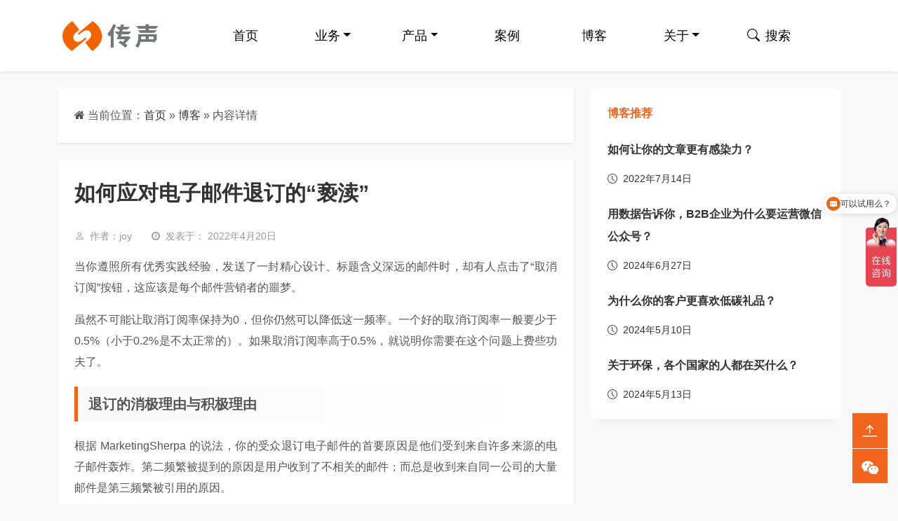

--- FILE ---
content_type: text/html; charset=UTF-8
request_url: https://www.commnow.cn/blog/299.html
body_size: 13522
content:
<html class="no-js">

<head>
    <title>如何应对电子邮件退订的“亵渎” &#8211; 传声营销官方网站</title>
    <meta name="description" content="" />
<meta name="keywords" content="" />
    <meta charset="UTF-8">
    <meta http-equiv="X-UA-Compatible" content="IE=edge">
    <meta name="viewport" content="width=device-width, user-scalable=no, minimum-scale=1.0, maximum-scale=1.0">
    <meta name="format-detection" content="telphone=no, email=no">
    <link rel="shortcut icon" href="https://www.commnow.cn/wp-content/uploads/2023/04/2023041207571537.png" type="image/x-icon">    <meta name='robots' content='max-image-preview:large' />
<link rel='dns-prefetch' href='//cdn.staticfile.org' />
<meta name="description" content="当你遵照所有优秀实践经验，发送了一封精心设计、标题含义深远的邮件时，却有人点击了“取消订阅”按钮，这应该是每个邮件营销者..." /><link rel='stylesheet' id='classic-theme-styles-css' href='https://www.commnow.cn/wp-includes/css/classic-themes.min.css?ver=6.2' type='text/css' media='all' />
<link rel='stylesheet' id='awesome-css' href='https://cdn.staticfile.org/font-awesome/4.7.0/css/font-awesome.min.css?ver=2.0.0.1' type='text/css' media='all' />
<link rel='stylesheet' id='bootstrap-css' href='https://cdn.staticfile.org/twitter-bootstrap/5.1.1/css/bootstrap.min.css?ver=2.0.0.1' type='text/css' media='all' />
<link rel='stylesheet' id='bootstrap-icons-css' href='https://cdn.staticfile.org/bootstrap-icons/1.10.3/font/bootstrap-icons.min.css?ver=2.0.0.1' type='text/css' media='all' />
<link rel='stylesheet' id='style-ui-css' href='https://www.commnow.cn/wp-content/themes/jnhdframework-child/style.css?ver=2.0.0.1' type='text/css' media='all' />
<link rel='stylesheet' id='swiper-css-css' href='https://cdn.staticfile.org/Swiper/9.0.4/swiper-bundle.min.css?ver=2.0.0.1' type='text/css' media='all' />
<link rel='stylesheet' id='aos-css' href='https://cdn.staticfile.org/aos/2.3.4/aos.css?ver=2.0.0.1' type='text/css' media='all' />
<link rel='stylesheet' id='wpdevelop-bts-css' href='https://www.commnow.cn/wp-content/plugins/booking/assets/libs/bootstrap-css/css/bootstrap.css?ver=9.8.3' type='text/css' media='all' />
<link rel='stylesheet' id='wpdevelop-bts-theme-css' href='https://www.commnow.cn/wp-content/plugins/booking/assets/libs/bootstrap-css/css/bootstrap-theme.css?ver=9.8.3' type='text/css' media='all' />
<link rel='stylesheet' id='wpbc-tippy-popover-css' href='https://www.commnow.cn/wp-content/plugins/booking/assets/libs/tippy.js/themes/wpbc-tippy-popover.css?ver=9.8.3' type='text/css' media='all' />
<link rel='stylesheet' id='wpbc-tippy-times-css' href='https://www.commnow.cn/wp-content/plugins/booking/assets/libs/tippy.js/themes/wpbc-tippy-times.css?ver=9.8.3' type='text/css' media='all' />
<link rel='stylesheet' id='wpbc-material-design-icons-css' href='https://www.commnow.cn/wp-content/plugins/booking/assets/libs/material-design-icons/material-design-icons.css?ver=9.8.3' type='text/css' media='all' />
<link rel='stylesheet' id='wpbc-time_picker-css' href='https://www.commnow.cn/wp-content/plugins/booking/css/wpbc_time-selector.css?ver=9.8.3' type='text/css' media='all' />
<link rel='stylesheet' id='wpbc-time_picker-skin-css' href='https://www.commnow.cn/wp-content/plugins/booking/css/time_picker_skins/green.css?ver=9.8.3' type='text/css' media='all' />
<link rel='stylesheet' id='wpbc-client-pages-css' href='https://www.commnow.cn/wp-content/plugins/booking/css/client.css?ver=9.8.3' type='text/css' media='all' />
<link rel='stylesheet' id='wpbc-calendar-css' href='https://www.commnow.cn/wp-content/plugins/booking/css/calendar.css?ver=9.8.3' type='text/css' media='all' />
<link rel='stylesheet' id='wpbc-calendar-skin-css' href='https://www.commnow.cn/wp-content/plugins/booking/css/skins/multidays.css?ver=9.8.3' type='text/css' media='all' />
<link rel='stylesheet' id='wpbc-flex-timeline-css' href='https://www.commnow.cn/wp-content/plugins/booking/core/timeline/v2/css/timeline_v2.css?ver=9.8.3' type='text/css' media='all' />
<link rel='stylesheet' id='wpbc-flex-timeline-skin-css' href='https://www.commnow.cn/wp-content/plugins/booking/core/timeline/v2/css/timeline_skin_v2.css?ver=9.8.3' type='text/css' media='all' />
<link rel="canonical" href="https://www.commnow.cn/blog/299.html" />
<style type="text/css">.top-bar{background-color:#333;}#footer{background-color:#FFF;}#footer{color:#333;}#footer a{color:#333!important;}#footer a:hover{color:#dc3545!important;}</style>    <script type='text/javascript' src='https://cdn.staticfile.org/jquery/3.4.1/jquery.min.js?ver=2.0.0.1' id='jquery-js'></script>
        <link rel='stylesheet' href='/wp-content/themes/jnhdframework-child/style-cs.css?v=125434' type='text/css' media='all' />
    <!-- 自定义属性 -->
    <script>
var _hmt = _hmt || [];
(function() {
  var hm = document.createElement("script");
  hm.src = "https://hm.baidu.com/hm.js?b943c954d6712542d156da70262f5106";
  var s = document.getElementsByTagName("script")[0]; 
  s.parentNode.insertBefore(hm, s);
})();
</script>
 <style>
.nav-link{
 color:#000!important;
}
</style>    <!-- 自定属性 -->
    <style>
        #navbarSupportedContent .nav {
            width: 870px;
        }

        .titleline {
            margin: 30px auto 0;
        }
    </style>
</head>

<body>
    <header id="header-style-1">
        <div class="nav-bar shadow-sm">
            <div class="container">
                <nav class="navbar navbar-expand-lg navbar-light p-0 py-md-3">
                    <a class="navbar-brand" href="/" title=" 传声营销官方网站">
                                                    <img class="logo" src="https://www.commnow.cn/wp-content/uploads/2023/04/2023041207015028.png" style="height:60px">
                                            </a>
                    <button class="navbar-toggler" type="button" data-bs-toggle="offcanvas" data-bs-target="#offcanvasWithBothOptions" aria-controls="offcanvasWithBothOptions">
                        <span class="navbar-toggler-icon"></span>
                    </button>

                    <div class="collapse navbar-collapse" id="navbarSupportedContent">
                        <ul class="nav  m-auto">
                            <!--导航结构输出-->
                            <li id="menu-item-18" class="nav-item menu-item-home menu-item-18"><a href="https://www.commnow.cn/" class="nav-link">首页</a></li>
<li id="menu-item-849" class="nav-item dropdown menu-item-849"><a href="#" class="nav-link dropdown-toggle" data-toggle="dropdown" aria-haspopup="true" aria-expanded="false">业务</a>
<ul class="dropdown-menu mt-0">
	<li id="menu-item-850" class="nav-item menu-item-850"><a href="https://www.commnow.cn/yxzx" class="dropdown-item">咨询</a></li>
	<li id="menu-item-852" class="nav-item menu-item-852"><a href="https://www.commnow.cn/szyx" class="dropdown-item">科技</a></li>
	<li id="menu-item-851" class="nav-item menu-item-851"><a href="https://www.commnow.cn/dtyx" class="dropdown-item">低碳</a></li>
</ul>
</li>
<li id="menu-item-848" class="nav-item dropdown menu-item-848"><a href="#" class="nav-link dropdown-toggle" data-toggle="dropdown" aria-haspopup="true" aria-expanded="false">产品</a>
<ul class="dropdown-menu mt-0">
	<li id="menu-item-55" class="nav-item menu-item-55"><a href="/product/" class="dropdown-item">服务商城</a></li>
	<li id="menu-item-865" class="nav-item menu-item-865"><a href="https://www.commnow.cn/cpjz" class="dropdown-item">产品矩阵</a></li>
</ul>
</li>
<li id="menu-item-46" class="nav-item menu-item-46"><a href="/service/" class="nav-link">案例</a></li>
<li id="menu-item-169" class="nav-item menu-item-169"><a href="/blog" class="nav-link">博客</a></li>
<li id="menu-item-608" class="nav-item dropdown menu-item-608"><a href="#" class="nav-link dropdown-toggle" data-toggle="dropdown" aria-haspopup="true" aria-expanded="false">关于</a>
<ul class="dropdown-menu mt-0">
	<li id="menu-item-283" class="nav-item menu-item-283"><a href="https://www.commnow.cn/about-us" class="dropdown-item">关于传声</a></li>
	<li id="menu-item-24" class="nav-item menu-item-24"><a href="https://www.commnow.cn/news" class="dropdown-item">新闻动态</a></li>
	<li id="menu-item-56" class="nav-item menu-item-56"><a href="https://www.commnow.cn/contact-us" class="dropdown-item">联系我们</a></li>
</ul>
</li>
                            <!--end-->
                            <li data-bs-toggle="modal" data-bs-target="#search_top" class="nav-item"><a href="#" class="nav-link"><i class="bi bi-search me-2"></i>搜索</a></li>
                        </ul>
                        <div class="btn-group  d-none" role="group" aria-label="Basic mixed styles example">
                            <a href="/" class="btn btn-danger fs-16" style="background: #f0641b; color: #FFF!important;border-color: #f0641b;">中文</a>
                            <a href="https://en.commnow.cn/" class="btn btn-warning fs-16" style="background: #707678; color: #FFF!important;border-color: #707678;">英文</a>
                        </div>
                    </div>
                </nav>
            </div>
        </div>
    </header>
    <!-- 手机导航 -->
    <div class="offcanvas offcanvas-end " data-bs-scroll="true" tabindex="-1" id="offcanvasWithBothOptions" aria-labelledby="offcanvasWithBothOptionsLabel">
        <div class="offcanvas-header">
            <h5 class="offcanvas-title text-right" id="offcanvasWithBothOptionsLabel"></h5>
            <button type="button" class="btn-close text-reset" data-bs-dismiss="offcanvas" aria-label="Close"><i class="fa fa-times" aria-hidden="true"></i></button>
        </div>
        <div class="offcanvas-body">
            <ul class="offcanvas-navbar">
                <!--导航结构输出-->
                <li class="nav-item menu-item-home menu-item-18"><a href="https://www.commnow.cn/" class="nav-link">首页</a></li>
<li class="nav-item dropdown menu-item-849"><a href="#" class="nav-link dropdown-toggle" data-toggle="dropdown" aria-haspopup="true" aria-expanded="false">业务</a>
<ul class="dropdown-menu mt-0">
	<li class="nav-item menu-item-850"><a href="https://www.commnow.cn/yxzx" class="dropdown-item">咨询</a></li>
	<li class="nav-item menu-item-852"><a href="https://www.commnow.cn/szyx" class="dropdown-item">科技</a></li>
	<li class="nav-item menu-item-851"><a href="https://www.commnow.cn/dtyx" class="dropdown-item">低碳</a></li>
</ul>
</li>
<li class="nav-item dropdown menu-item-848"><a href="#" class="nav-link dropdown-toggle" data-toggle="dropdown" aria-haspopup="true" aria-expanded="false">产品</a>
<ul class="dropdown-menu mt-0">
	<li class="nav-item menu-item-55"><a href="/product/" class="dropdown-item">服务商城</a></li>
	<li class="nav-item menu-item-865"><a href="https://www.commnow.cn/cpjz" class="dropdown-item">产品矩阵</a></li>
</ul>
</li>
<li class="nav-item menu-item-46"><a href="/service/" class="nav-link">案例</a></li>
<li class="nav-item menu-item-169"><a href="/blog" class="nav-link">博客</a></li>
<li class="nav-item dropdown menu-item-608"><a href="#" class="nav-link dropdown-toggle" data-toggle="dropdown" aria-haspopup="true" aria-expanded="false">关于</a>
<ul class="dropdown-menu mt-0">
	<li class="nav-item menu-item-283"><a href="https://www.commnow.cn/about-us" class="dropdown-item">关于传声</a></li>
	<li class="nav-item menu-item-24"><a href="https://www.commnow.cn/news" class="dropdown-item">新闻动态</a></li>
	<li class="nav-item menu-item-56"><a href="https://www.commnow.cn/contact-us" class="dropdown-item">联系我们</a></li>
</ul>
</li>
                <!--end-->
            </ul>
        </div>
    </div>
    <!-- 搜索框 -->
    <div class="modal fade" id="search_top" tabindex="-1" role="dialog" aria-labelledby="search_topTitle" aria-hidden="true">
        <div class="modal-dialog modal-dialog-centered" role="document">
            <div class="modal-content">
                <div class="modal-header">
                    <h5 class="modal-title" id="search_topTitle">全站搜索</h5>
                    <button type="button" class="btn-close" data-bs-dismiss="modal"></button>
                </div>
                <div class="modal-body text-center">
                    <form role="search" id="searchform" method="get" action="/" class="form-inline my-2 my-lg-0 nav-form">
                        <div class="input-group p-5">
                            <input class="form-control mr-sm-2" name="s" id="s" type="search" placeholder="请输入关键词" aria-label="Search">
                            <button class="btn btn-outline-secondary my-2 my-sm-0" style="border: 1px solid transparent;background:#f0641b;color:#FFFFFF;" type="submit" value="Search">内容搜索</button>
                        </div>
                    </form>
                </div>
            </div>
        </div>
    </div>
    <!-- end--><section style="height: 200px;" class="d-none">
<div class="banner" style="background-image: url(https://www.commnow.cn/wp-content/uploads/2023/05/2023050809163434.jpg);">
        <div class="banner_bg">
            <div class="container">
                <h1 class="text-center mb-4" data-aos="fade-down">博 客</h1>
                <div class="sub" data-aos="fade-up">这里汇集了传声对于行业研究前沿的思想领导力</div>
            </div>
        </div>
    </div>
</section>
<div class="container mb-3 mb-md-4">
    <div class="row">
                    <div class="col-12 col-md-8 mt-4" data-aos="fade-down">
            <div class="bg-b shadow-sm div-radius content p-3 p-md-4 mb-4">
                <nav aria-label="breadcrumb"><i class="fa fa-home"></i> 当前位置：<span><a href="https://www.commnow.cn">首页</a></span> &raquo; <span><a href="/blog">博客</a></span><span></span><span> &raquo; 内容详情</span></nav>            </div>
                <div class="bg-b shadow-sm div-radius content p-3 p-md-4 " id="content" style=" z-index: 999; position: relative; ">
                    <h1 class="text-start">
                        如何应对电子邮件退订的“亵渎”                    </h1>
                    <div class="other hidden py-2 py-md-3">
                        <div class="time me-4 m-auto text-start">
                        <i class="bi bi-person me-2"></i>作者：joy                            <i class="ms-4 me-2 fa fa-clock-o"></i>发表于：
                            2022年4月20日                            <div class="float-end">
                                                    </div>
                        </div>
                    </div>
                    <p data-track="2">当你遵照所有优秀实践经验，发送了一封精心设计、标题含义深远的邮件时，却有人点击了“取消订阅”按钮，这应该是每个邮件营销者的噩梦。</p>
<p data-track="3">虽然不可能让取消订阅率保持为0，但你仍然可以降低这一频率。一个好的取消订阅率一般要少于0.5%（小于0.2%是不太正常的）。如果取消订阅率高于0.5%，就说明你需要在这个问题上费些功夫了。</p>
<h2 class="pgc-h-arrow-right" data-track="4">退订的消极理由与积极理由</h2>
<p data-track="5">根据 MarketingSherpa 的说法，你的受众退订电子邮件的首要原因是他们受到来自许多来源的电子邮件轰炸。第二频繁被提到的原因是用户收到了不相关的邮件；而总是收到来自同一公司的大量邮件是第三频繁被引用的原因。</p>
<p data-track="6">退订意味着更高的客户流失率、离开的读者以及下跌的转化率，但这并不全意味着厄运和黑暗。</p>
<p data-track="7">现在，让我们看看退订的三个好处。</p>
<p data-track="8">· 你保持了作为发件人的声誉。 取消订阅表示订阅者选择不接收你的邮件，而不是报告你的邮件为垃圾邮件。</p>
<p data-track="9">· 你可以找到人们退订的原因。 你可以将这些退订请求发送到一个偏好中心，让人们选择他或她想退订的内容。</p>
<p data-track="10">下面是 Travelocity 偏好中心的一个例子:</p>
<div class="pgc-img"><img decoding="async" class="syl-page-img" title="B2B营销；数字营销" src="https://24289213.s21i.faiusr.com/4/1/ABUIABAEGAAgwdOzlgYo893V3wIwqgQ42gI.png" alt="B2B营销；数字营销" /></div>
<p data-track="11">你也可以通过提供一个下拉菜单的选项(尽管不强制要求他们给出退订的理由)来寻求客户的反馈，了解他们为什么要退订你的电子邮件。</p>
<p data-track="12">这些信息可以帮助你进行电子邮件营销审计分析。它也可以作为你的动力去创建更多相关的电子邮件。</p>
<ul>
<li data-track="13">你的列表只包含合格的联系人。 退订就像是一剂苦药。 这些取消订阅包含了那些对您的产品或服务不感兴趣的潜在客户。因此，当他们离开时，你的列表质量变得更高了。毕竟，你发送的每一封邮件都是要付出代价的，那为什么不只发给合格的潜在客户呢？</li>
</ul>
<h2 class="pgc-h-arrow-right">如何最小化退订</h2>
<p data-track="15">虽然退订会带来一些好处，但你的目标很可能仍然是减少选择退订的收件人的数量。这里有一些方法可以帮你做到。</p>
<p data-track="16">1）细分你的列表</p>
<p data-track="17">根据相关参数(如年龄、性别、教育程度、职位名称、购买历史和浏览过的页面)对订阅者列表进行分类。分类可以帮助您根据订户的喜好发送定制的电子邮件。这种个性化降低了收件人认为邮件与他们无关的可能性。</p>
<p data-track="18">提示: 发送个性化的优惠，给用户一种排他性的感觉，让他们觉得自己很特别。</p>
<p data-track="19">2）将内容反应在买家旅程</p>
<p data-track="20">当涉及到电子邮件营销时，了解你的买家的经历是成功的一半。 通过营销活动收集订户信息，并根据他们的购买模式绘制内容图。</p>
<p data-track="21">提示: 使用 Excel 电子表格整理这些信息，并为最相关的部分起草正确的内容。</p>
<p data-track="22">3）密切关注邮件的数量</p>
<p data-track="23">积极主动地测试你发送邮件的频率。对每种邮件使用特定的频率。当你采取不同的方法时，注意你的回复率。这种反复试验的策略可以帮助您确定更理想的数字去发送。</p>
<p data-track="24">提示: 遵循一致的电子邮件发送时间表，这样你的订阅者就知道他们什么时候可以收到你的电子邮件。</p>
<p data-track="25">4）提供可选的交流方式</p>
<p data-track="26">在你的退订页面上添加社交媒体图标，这样他们就可以继续在这些平台上与你联系。看看Blurb的这个例子:</p>
<div class="pgc-img"><img decoding="async" class="syl-page-img" title="B2B营销；数字营销" src="https://24289213.s21i.faiusr.com/4/1/ABUIABAEGAAgwdOzlgYo4I7VzgUwqgQ4hwI.png" alt="B2B营销；数字营销" /></div>
<p data-track="27">提示: 在你的退订页面上添加一个“暂时休息”选项。</p>
<p data-track="28">5）使用取消订阅页面上的反馈</p>
<p data-track="29">如前所述，征求订阅者的反馈意见，并反思一下你的电子邮件策略存在的问题。进行必要的更改以遏制进一步退订。</p>
<p data-track="30">提示: 如果用户要求只接收信息性电子邮件，不要给他们发送促销邮件。 尊重反馈结果。</p>
<p data-track="31">6）在你的主题栏和电子邮件抄送上下功夫</p>
<p data-track="32">减少退订的唯一方法是通过抄送从电子邮件的主题栏向订阅者传递价值。在开头写一个有趣的标题和预览文字，传达电子邮件的目的。然后，专注于精心设计能与你的观众产生最大共鸣的抄送和视觉元素。</p>
<p data-track="33">提示: 保持电子邮件简洁，以确保较短的加载时间和更流畅的订阅体验。</p>
<p data-track="34">7）在退订页面增加情感化元素</p>
<p data-track="35">通过一个可爱的退订页面，打动订阅者。</p>
<p data-track="36">当 petdoors 网站添加悲伤狗狗的照片时，退订率下降了82.2%：</p>
<div class="pgc-img"><img decoding="async" class="syl-page-img" title="B2B营销；数字营销" src="https://24289213.s21i.faiusr.com/4/1/ABUIABAEGAAgwdOzlgYo783ThgEwqgQ40AI.png" alt="B2B营销；数字营销" /></div>
<h2 class="pgc-h-arrow-right">最终小结</h2>
<p data-track="38">快乐是通向好生意之路。你的电子邮件越好，你的订阅者就会越高兴。您将看到更少的退订和更高的转换率，这对品牌和电子邮件收件人来说都是双赢的。</p>
                </div>
            </div>
            <div class="col-12 col-md-4 mt-4" id="Sidebar-auto">
                <!-- 右侧 -->
                <div class="row">
                    <div class="xgtj">
                        <!--相关开始-->
                            <!-- loop -->
                            <div class="col-12 mb-4" data-aos="fade-down" data-aos-offset="000">
                                <div class="news-item">
                                    <div class="other p-4">
                                        <div style="color: #f0641b; font-size: 16px; font-weight: 800; ">博客推荐</div>
                                                                                <div class="mt-4">
                                            <h2><a target="_blank" class="text-truncate-2 lh-2" style="font-size: 16px;" href="https://www.commnow.cn/blog/318.html">如何让你的文章更有感染力？</a></h2>
                                            <div class="time"><i class="bi bi-clock me-2"></i>2022年7月14日</div>
                                        </div>
                                                                                <div class="mt-4">
                                            <h2><a target="_blank" class="text-truncate-2 lh-2" style="font-size: 16px;" href="https://www.commnow.cn/blog/1475.html">用数据告诉你，B2B企业为什么要运营微信公众号？</a></h2>
                                            <div class="time"><i class="bi bi-clock me-2"></i>2024年6月27日</div>
                                        </div>
                                                                                <div class="mt-4">
                                            <h2><a target="_blank" class="text-truncate-2 lh-2" style="font-size: 16px;" href="https://www.commnow.cn/blog/1396.html">为什么你的客户更喜欢低碳礼品？</a></h2>
                                            <div class="time"><i class="bi bi-clock me-2"></i>2024年5月10日</div>
                                        </div>
                                                                                <div class="mt-4">
                                            <h2><a target="_blank" class="text-truncate-2 lh-2" style="font-size: 16px;" href="https://www.commnow.cn/blog/1408.html">关于环保，各个国家的人都在买什么？</a></h2>
                                            <div class="time"><i class="bi bi-clock me-2"></i>2024年5月13日</div>
                                        </div>
                                                                            </div>
                                </div>
                            </div>
                            <!-- * loop -->
                        <!--相关end-->
                    </div>
                </div>
                <!-- *右侧 -->
            </div>
            </div>
</div>
<script type='text/javascript' src='/wp-content/themes/jnhdframework-child/js/theia-sticky-sidebar.min.js'></script>
<script type="text/javascript">
  jQuery(document).ready(function() {
    $('#Sidebar-auto').theiaStickySidebar({
      // Settings
      additionalMarginTop: 30
    });
  });
</script>
<!-- 页脚 -->
<section class="bg-c footer">
    <div class="container">
        <footer class="pt-5">
            <div class="row aos-init" data-aos="fade-up">
                <div class="col-6 offset-3 offset-md-0 col-md-1 mt-3 text-center text-md-start">
                    <img src="https://www.commnow.cn/wp-content/uploads/2023/05/2023050905592842.png" alt="">
                </div>

                <div class="col-6 col-md-1 mt-3 text-center">
                    <h5><a href="/about">关于我们</a></h5>
                </div>

                <div class="col-6 col-md-1 mt-3 text-center">
                    <h5><a href="/contact">联系方式</a></h5>
                </div>

                <div class="col-12 col-md-2 offset-md-7 mt-5 mt-md-0 text-center">
                    <img class="home-qrcode" src="https://www.commnow.cn/wp-content/uploads/2023/08/2023082410563694.png" alt="">
                    <h5 class="fs-12">传声集团公众号，欢迎大家关注</h5>
                </div>

            </div>

            <div class="justify-content-between mt-4 pt-4 pb-3">
                <div class="row">
                    <div class="col-12 col-md-4 text-center text-md-start">
                        Copyright <i class="bi bi-c-circle"></i> 2016-
                    2026 <a href="https://www.commnow.cn"> 传声营销</a>.
                        All Rights Reserved.
                    </div>
                    <div class="col-12 col-md-4 text-center"><a href="https://beian.miit.gov.cn/" rel="external nofollow" target="_blank" class="ms-5">
                    沪ICP备16046098号-1
 </a></div>
                    <div class="col-12 col-md-4">
                        <ul class="list-unstyled footlogoico pe-2">
                            <li class="ms-3"><a class="link-dark" target="_blank" href="https://www.toutiao.com/c/user/token/MS4wLjABAAAAU-b1Eq-u1WlOsGOaAff56L_gzAyKtn0rrKXTInCaFDUVOHKQ8rhQibbzNcln873_/?source=list&log_from=b2ff29dec1fba_1683614162962" title="头条">
                                    <svg t="1683610697398" class="icon" viewBox="0 0 1024 1024" version="1.1" xmlns="http://www.w3.org/2000/svg" p-id="3770" width="15" height="15">
                                        <path d="M512 0a512 512 0 1 0 512 512A512 512 0 0 0 512 0zM224.768 394.24c5.12 0 8.704 0 36.864 29.696l31.232 30.72h-12.8l-36.864 7.168-24.576 4.096-31.232-30.72a409.6 409.6 0 0 1-30.72-31.232s60.416-9.216 68.096-9.728z m78.336 146.432H291.84l-35.84 9.728-26.112 4.608-31.232-30.72c-16.896-16.896-30.72-31.232-30.72-31.744l31.744-6.144 36.352-6.656c3.584 0 7.168 0 20.992 15.36l31.232 30.72z m46.08 102.4l-39.424 67.584a102.4 102.4 0 0 1-16.384 24.064c-3.584 0-102.4 19.456-116.224 21.504h-7.168l-5.12-39.424 21.504-3.584 37.376-7.168 16.384-3.584 9.728-16.896 25.088-43.008c8.192-14.336 14.848-26.112 14.336-26.112s-28.16 4.096-62.464 10.752-64.512 11.776-67.584 11.776H153.6l-5.632-43.52 14.336-3.072 46.592-8.704c92.672-16.896 132.608-24.064 135.168-25.088A638.976 638.976 0 0 0 333.824 460.8l-11.776-97.792 16.896-4.608 23.552-4.608 16.896-3.072h9.728l12.288 97.792 12.288 98.304h5.632l29.696-6.144 34.816-6.144 11.264-2.56 3.072 22.016v23.552c0 1.024-29.696 6.144-61.44 11.264l-58.368 11.264s-14.848 19.968-29.184 45.056z m170.496 51.2a369.664 369.664 0 0 1-37.376 6.656l-32.768 5.632-32.768-51.2-32.768-51.2h6.144l25.6-5.12 31.744-4.608h11.776l32.768 48.64 32.768 48.128z m13.312-204.8l15.36-3.072c14.848-3.072 16.896-4.096 51.2-27.136a239.616 239.616 0 0 0 35.328-25.6 121.344 121.344 0 0 0-20.48-6.144l-22.016-5.632a128 128 0 0 1 22.016-43.52 432.64 432.64 0 0 1 42.496 9.216l39.936 9.216 48.128-32.256c46.592-30.72 48.128-31.744 47.104-36.864v-5.12l-15.872 3.072-88.576 15.872c-39.936 7.168-74.24 13.824-76.288 14.848a159.232 159.232 0 0 0-17.408 31.744 153.6 153.6 0 0 1-15.872 30.208s-54.784-11.776-56.832-12.8 0-6.656 4.096-13.312 14.848-31.744 45.056-95.232c0-4.608 4.608-8.704 6.144-8.704l26.112 8.192a166.4 166.4 0 0 0 31.744 8.192c4.096 0 51.2-7.68 102.4-17.408l105.984-18.944h10.24l9.216 76.288-51.2 34.304c-28.672 18.432-51.2 33.792-51.2 34.304l43.52 10.24 42.496 9.728h16.384l16.384-3.072 5.12 44.544-24.064 4.608-24.576 4.096L768 463.872l-67.072-14.848s-28.16 17.408-59.904 38.4l-57.856 37.888-23.552 4.096-23.552 4.096z m109.056 140.8c-13.824 37.376-17.408 45.056-20.992 47.104s-17.92 3.584-34.304 6.656l-29.696 5.12 16.384-44.544c9.216-24.576 16.896-45.568 17.92-46.592a234.496 234.496 0 0 1 51.2-10.752l15.36-2.56z m102.4 24.576l-33.28 6.656-15.36 2.56-11.776-97.28h-9.728c-10.24 0-93.184 16.384-115.712 20.992l-12.8 3.072-5.632-45.568 60.416-10.752c33.28-5.632 64-11.776 69.12-12.8h8.192l-2.56-21.504 16.896-3.072 24.576-5.632 16.896-3.072h9.728v11.264c0 10.24 0 10.752 5.632 10.24l62.464-11.264 66.048-12.288h7.68l5.12 43.008-13.824 3.072-68.096 12.8-55.808 10.24a184.32 184.32 0 0 0 4.096 51.2l5.632 48.128z m129.536-24.064l-26.112 4.096-28.672-37.376-29.696-37.376h7.68l30.72-5.632 24.064-4.608a7.168 7.168 0 0 1 4.608 0s15.36 17.408 30.72 37.376l28.672 36.352h-7.68a281.6 281.6 0 0 1-34.304 7.168z" fill="#ffffff" p-id="3771"></path>
                                    </svg>
                                </a></li>
                            <li class="ms-3"><a class="link-dark" href="#" data-bs-toggle="modal" data-bs-target="#weixin_gzh"><i class="bi bi-wechat"></i></a></li>
                            <li class="ms-3"><a class="link-dark" target="_blank" href="https://weibo.com/u/7770046790"><i class="bi bi-sina-weibo"></i></a></li>
                            <li class="ms-3"><a class="link-dark" target="_blank" href="https://www.zhihu.com/org/chuan-sheng-commnow-22">
                                    <svg t="1683611276537" class="icon" viewBox="0 0 1024 1024" version="1.1" xmlns="http://www.w3.org/2000/svg" p-id="2375" width="15" height="15">
                                        <path d="M85.943906 501.737262l181.932586 0c3.973498-60.868299 0.205685-191.848423 0.889253-284.483216l-88.979544 0c-24.834618 54.56985-48.120974 99.354845-94.047979 116.809379-39.552831 15.035438-53.400211 7.997138-69.62473 5.990434C36.175409 342.520027 105.158527 92.175329 138.931724 47.208185c35.509748-47.208185 94.459349-47.208185 94.459349-47.208185-4.455475 52.281737-30.366611 119.364575-40.395012 141.668557l337.700255 0 0.294712 75.586512L348.146677 217.255069c-0.664126 91.309612 3.406586 222.285642 0.112564 284.483216l210.997552 0-0.936325 76.414367-213.328643-1.235131c-2.01182 17.23043-3.813862 56.713676-5.779633 71.931263 0 0 112.171756 117.310799 171.715897 193.401802l0 130.838907c-63.498196-84.636632-195.962114-242.529709-195.962114-242.529709-79.793324 202.4949-191.095269 275.526217-191.095269 275.526217L0.025071 1006.086002c0 0 242.440681-265.838577 260.971733-427.934372L7.887133 578.151629 85.943906 501.737262zM599.155501 136.871297l422.678672 0 0 763.556293-171.857113 0.683569L721.744513 1006.086002l-51.963489-105.658412-70.625524 0L599.155501 136.871297zM943.459151 210.30989 677.555082 210.30989 677.555082 810.625308l15.260565 0 45.38363 94.417393 117.034507-94.417393 88.226391 0L943.460174 210.30989z" fill="#ffffff" p-id="2376"></path>
                                    </svg>
                                </a></li>
                            <li class="ms-3"><a class="link-dark" target="_blank" href="https://www.douyin.com/user/MS4wLjABAAAAFh2LckwPgqSoauxWs3FRbkvQv7emBWHeNw0pgO3BjGYlRpk8WOCyfY5wFcu9iKDp"><i class="bi bi-tiktok"></i></a></li>
                            <li class="ms-3"><a class="link-dark" href="https://www.xiaohongshu.com/user/profile/620cc50f000000001000e66f?xhsshare=CopyLink&appuid=5736893182ec3961aa7de6fd&apptime=1683613777" target="_blank">
                                    <svg t="1683610783421" class="icon" viewBox="0 0 1024 1024" version="1.1" xmlns="http://www.w3.org/2000/svg" p-id="4908" width="30" height="30">
                                        <path d="M67.689931 413.801931c-5.12 95.126069-10.451862 146.855724-15.995586 155.188966l34.533517 67.972413c27.542069-23.198897 42.478345-97.562483 44.702897-223.161379H67.689931zM177.010759 324.855172v292.051862h-40.96c2.365793 31.249655 19.667862 48.445793 51.906207 51.588414 28.036414-1.871448 44.879448-19.067586 50.599724-51.588414V324.855172H177.010759zM282.518069 410.023724c0.635586 130.295172 15.183448 205.929931 43.572965 226.939586l33.75669-67.372138c-8.545103-19.385379-14.230069-72.562759-17.019586-159.567448H282.518069zM438.413241 324.855172L382.94069 433.540414c-12.111448 34.356966 6.391172 47.245241 55.507862 38.664827l-35.027862 75.034483c-9.074759 22.669241 0.353103 34.003862 28.354207 34.003862h55.437241l26.65931-50.24662h-26.65931c-8.262621-0.635586-10.345931-6.532414-6.214621-17.655173 4.13131-11.122759 20.974345-45.550345 50.493793-103.318069h-59.568551l-6.426483 10.063448c-9.074759 2.330483-12.429241-1.05931-10.098759-10.063448l45.161931-85.168552H438.377931zM392.15669 605.078069l-32.308966 55.084138c-0.776828 5.543724 5.720276 8.333241 19.456 8.333241h76.058483l34.568827-63.417379H392.121379z" fill="#ffffff" p-id="4909"></path>
                                        <path d="M543.179034 345.12331v61.616552h42.796138v198.338207h-63.346758l-32.69738 63.417379h220.195311V605.078069H648.474483v-198.338207h41.842758V345.12331zM836.57269 324.855172v20.268138c55.26069-2.365793 87.110621 17.831724 95.620413 60.627862v56.849656c42.01931 0 65.853793 18.255448 71.538759 54.766344v102.046897c-9.886897 32.344276-30.72 48.728276-62.49931 49.081379-39.300414-5.932138-59.780414-24.081655-61.44-54.519172h61.44v-68.360828c0-11.864276-6.426483-17.831724-19.38538-17.937655h-85.274482v140.817655h-63.134897v-140.817655h-63.311448v-65.076965h63.311448v-53.459862h-42.195862V345.12331h42.195862v-20.268138h63.134897z m20.374069 81.637518h-22.245518v60.168827h34.674759v-49.999448c-1.906759-6.779586-6.073379-10.169379-12.429241-10.169379z" fill="#ffffff" p-id="4910"></path>
                                        <path d="M939.537655 410.023724v-36.369655a32.591448 32.591448 0 0 1 32.026483-28.530759c17.655172 0 31.991172 14.547862 31.991172 32.485518 0 17.902345-14.30069 32.414897-31.991172 32.414896l3.177931-0.211862v0.211862h-35.204414z" fill="#ffffff" p-id="4911"></path>
                                    </svg>
                                </a>
                            </li>
                        </ul>
                    </div>
                </div>
            </div>
        </footer>
    </div>
</section>
<script>
    jQuery(document).ready(function($) {
        // 页面动画
        AOS.init({
            delay: 0, // values from 0 to 3000, with step 50ms
            duration: 1000, // values from 0 to 3000, with step 50ms
            easing: 'ease', // default easing for AOS animations
            once: true, // 动画是否应该只发生一次——当向下滚动时 true
            mirror: true, // 当滚动经过元素时，元素是否应该动画化
            anchorPlacement: 'top-center', // defines which position of the element regarding to window should trigger the animation
            // disable: 'mobile'//手机端禁用
        });
        // 幻灯片
        var homeslide = new Swiper('#homeslide', {
            loop: true,
            spaceBetween: 30,
            autoplay: {
                delay: 5000, //1秒切换一次
            },
            pagination: {
                el: ".swiper-pagination",
                clickable: true,
            },
        })
    });
</script>
<script type='text/javascript' src='https://cdn.staticfile.org/Swiper/9.0.4/swiper-bundle.min.js?ver=2.0.0.1' id='swiper-bundle-js'></script>
<script type='text/javascript' src='https://cdn.staticfile.org/aos/2.3.4/aos.js?ver=2.0.0.1' id='aosjs-js'></script>
<script type='text/javascript' src='https://cdn.staticfile.org/twitter-bootstrap/5.1.1/js/bootstrap.bundle.min.js?ver=2.0.0.1' id='bootstrap-min-js'></script>
<script type='text/javascript' id='wpbc-global-vars-js-extra'>
/* <![CDATA[ */
var wpbc_global1 = {"wpbc_ajaxurl":"https:\/\/www.commnow.cn\/wp-admin\/admin-ajax.php","wpdev_bk_plugin_url":"https:\/\/www.commnow.cn\/wp-content\/plugins\/booking","wpbc_today":"[2026,1,17,22,19]","visible_booking_id_on_page":"[]","booking_max_monthes_in_calendar":"2y","user_unavilable_days":"[0,6,999]","wpdev_bk_edit_id_hash":"","wpdev_bk_plugin_filename":"wpdev-booking.php","bk_days_selection_mode":"single","wpdev_bk_personal":"0","block_some_dates_from_today":"0","message_verif_requred":"This field is required","message_verif_requred_for_check_box":"This checkbox must be checked","message_verif_requred_for_radio_box":"At least one option must be selected","message_verif_emeil":"Incorrect email field","message_verif_same_emeil":"Your emails do not match","message_verif_selectdts":"Please, select booking date(s) at Calendar.","new_booking_title":"Your booking is received. We will confirm it soon. Many thanks!","type_of_thank_you_message":"message","thank_you_page_URL":"https:\/\/www.commnow.cn\/wpbc-booking-received","is_am_pm_inside_time":"true","is_booking_used_check_in_out_time":"false","wpbc_active_locale":"zh_CN","wpbc_message_processing":"Processing","wpbc_message_deleting":"Deleting","wpbc_message_updating":"Updating","wpbc_message_saving":"Saving","message_checkinouttime_error":"Error! Please reset your check-in\/check-out dates above.","message_starttime_error":"Start Time is invalid. The date or time may be booked, or already in the past! Please choose another date or time.","message_endtime_error":"End Time is invalid. The date or time may be booked, or already in the past. The End Time may also be earlier that the start time, if only 1 day was selected! Please choose another date or time.","message_rangetime_error":"The time(s) may be booked, or already in the past!","message_durationtime_error":"The time(s) may be booked, or already in the past!","bk_highlight_timeslot_word":"Booked time"};
/* ]]> */
</script>
<script type='text/javascript' src='https://www.commnow.cn/wp-content/plugins/booking/js/wpbc_vars.js?ver=9.8.3' id='wpbc-global-vars-js'></script>
<script type='text/javascript' src='https://www.commnow.cn/wp-includes/js/underscore.min.js?ver=1.13.4' id='underscore-js'></script>
<script type='text/javascript' id='wp-util-js-extra'>
/* <![CDATA[ */
var _wpUtilSettings = {"ajax":{"url":"\/wp-admin\/admin-ajax.php"}};
/* ]]> */
</script>
<script type='text/javascript' src='https://www.commnow.cn/wp-includes/js/wp-util.min.js?ver=6.2' id='wp-util-js'></script>
<script type='text/javascript' src='https://www.commnow.cn/wp-content/plugins/booking/assets/libs/popper/popper.js?ver=9.8.3' id='wpbc-popper-js'></script>
<script type='text/javascript' src='https://www.commnow.cn/wp-content/plugins/booking/assets/libs/tippy.js/dist/tippy-bundle.umd.js?ver=9.8.3' id='wpbc-tipcy-js'></script>
<script type='text/javascript' src='https://www.commnow.cn/wp-content/plugins/booking/js/datepick/jquery.datepick.wpbc.9.0.js?ver=9.8.3' id='wpbc-datepick-js'></script>
<script type='text/javascript' src='https://www.commnow.cn/wp-content/plugins/booking/js/datepick/jquery.datepick-cn.js?ver=9.8.3' id='wpbc-datepick-localize-js'></script>
<script type='text/javascript' src='https://www.commnow.cn/wp-content/plugins/booking/includes/_wpbc_calendar/_out/wpbc_calendar.js?ver=9.8.3' id='wpbc_calendar-js'></script>
<script type='text/javascript' src='https://www.commnow.cn/wp-content/plugins/booking/includes/_load_balancer/_out/wpbc_balancer.js?ver=9.8.3' id='wpbc_balancer-js'></script>
<script type='text/javascript' src='https://www.commnow.cn/wp-content/plugins/booking/js/client.js?ver=9.8.3' id='wpbc-main-client-js'></script>
<script type='text/javascript' src='https://www.commnow.cn/wp-content/plugins/booking/includes/_capacity/_out/create_booking.js?ver=9.8.3' id='wpbc_capacity-js'></script>
<script type='text/javascript' src='https://www.commnow.cn/wp-content/plugins/booking/js/wpbc_times.js?ver=9.8.3' id='wpbc-times-js'></script>
<script type='text/javascript' src='https://www.commnow.cn/wp-content/plugins/booking/js/wpbc_time-selector.js?ver=9.8.3' id='wpbc-time-selector-js'></script>
<script type='text/javascript' src='https://www.commnow.cn/wp-content/plugins/booking/core/timeline/v2/_out/timeline_v2.js?ver=9.8.3' id='wpbc-timeline-flex-js'></script>
<style>
    .foot_nav_fix {
        position: fixed;
        right: 15px;
        bottom: 30px;
        z-index: 9999;
    }

    .foot_nav_fix .box {
        width: 50px;
        height: 50px;
        background-color: var(--theme-color);
        color: #FFF;
        text-align: center;
        line-height: 50px;
        font-size: 24px;
    }

    .foot_nav_fix .box a {
        color: #FFF !important;
    }

    .foot_nav_fix .box i {
        position: relative;
        top: 14px;
    }

    .footlogoico li {
        float: right;
    }

    .footer h5 {
        padding-bottom: 0;
        font-weight: 300;
        margin: 0;
        line-height: 35px;
        font-size: 16px;
    }

    .footer a {
        color: #FFF !important;
    }

    .footer {
        color: #FFF;
        background: #000;
    }

    @media (max-width: 767px) {
        .footlogoico {
            text-align: center;
        }

        .footlogoico li {
            float: none;
            display: inline-block;
        }
    }
</style>
<div class="foot_nav_fix">
    <div class="box"><a href="#"><i class="bi bi-arrow-bar-up"></i></a></div>
    <div class="box" style="border-top: 1px solid #e6e6e6;" data-bs-toggle="modal" data-bs-target="#weixin_gzh"><i class="bi bi-wechat"></i></div>
</div>
<!-- 公众号二维码 -->
<div class="modal fade" id="weixin_gzh" tabindex="-1" role="dialog" aria-labelledby="exampleModalCenterTitle" aria-hidden="true">
    <div class="modal-dialog modal-dialog-centered" role="document">
        <div class="modal-content">
            <div class="modal-header">
                <h5 class="modal-title" id="exampleModalCenterTitle">在线咨询</h5>
                <button type="button" class="btn-close" data-bs-dismiss="modal"></button>
            </div>
            <div class="modal-body text-center">
                <section>
                    <div class="container" style="width: 50%;">
                        <img src="https://www.commnow.cn/wp-content/uploads/2023/09/2023091606391532.png" alt="">
                        <h6 class="mt-3"><a href="https://work.weixin.qq.com/kfid/kfc345ae358b296bb8b">立即咨询</a></h6>
                    </div>
                </section>
            </div>
        </div>
    </div>
</div>
<!-- end-->
</body>

</html>

--- FILE ---
content_type: text/css
request_url: https://www.commnow.cn/wp-content/themes/jnhdframework-child/style.css?ver=2.0.0.1
body_size: 280
content:
/*
Theme name: jnhdframework Child
Template: jnhdframework
Theme URI: www.junenghudong.com
Author: 聚能互动 出品
Author URI: https://www.junenghudong.com
Company: 贵州聚能互动网络科技有限公司（www.junenghudong.com）
Description: 传声官网定制版
Version: 1.0.0.0
*/
@import url("../jnhdframework/style.css");

--- FILE ---
content_type: text/css
request_url: https://www.commnow.cn/wp-content/themes/jnhdframework-child/style-cs.css?v=125434
body_size: 2197
content:
/*
Theme name: jnhdframework Child
Template: jnhdframework
Theme URI: www.junenghudong.com
Author: 聚能互动 出品
Author URI: https://www.junenghudong.com
Company: 贵州聚能互动网络科技有限公司（www.junenghudong.com）
Description: 传声官网定制版
Version: 1.0.0.0
*/
:root{
    --theme-color: #f0641b;
    --fonts-color: #333;
    --swiper-theme-color: #f0641b;
}
.section { padding: 80px 0; }
/* 重置主题色 */
.btn-primary,.btn-primary:focus,
.btn-primary,.btn-primary:hover{ color: #fff; background-color: var(--theme-color); border-color:var(--theme-color); }
.btn-primary:hover{opacity: 0.8;}
.bg-a{background: #f9f9f9;}
.bg-b{background: #FFF;}
.bg-c{background: #333}
.swiper-pagination-bullet-active{background:var(--theme-color)!important;}
/* 导航区域 */
.logo-img{height: 60px;}
/* 幻灯 */
#homeslide{position: relative;height: 600px;}
#homeslide .swiper-slide{object-fit: cover;background-size: cover;}
#homeslide .ani-a,
#homeslide .ani-b{ opacity: 0; transform: translateY(100px); transition: all 500ms ease; }
#homeslide .ani-b{transition: all 800ms ease;}
#homeslide .swiper-slide-active .ani-a,
#homeslide .swiper-slide-active .ani-b{ opacity: 1; transform: translateY(0); transition-delay: 500ms; }
#homeslide .swiper-slide-active .ani-b{ transition-delay: 800ms; }
#homeslide .ani-c{ opacity: 0; transform: translate3d(0,100px,0); transition: all 1200ms ease; }
#homeslide .swiper-slide-active .ani-c{ opacity: 1; transform: translate3d(0,0,0); transition-delay: 1200ms; }
#homeslide .swiper-bottom-style{position: absolute; height: 60px; bottom: -1px; left: 0; overflow: hidden; right: 0; z-index: 1;}
#homeslide .swiper-pagination{bottom: 30px;}
#homeslide .swiper-bottom-style svg{ fill: #f0f0f0; position: absolute; bottom: 0px; left: 50%; -webkit-transform: translateX(-50%); transform: translateX(-50%); width: 100.2%; height: 100%; display: block; }
/* 通用标题 */
.titleline{ background-color: var(--theme-color); width: 140px; height: 3px; margin: 20px auto 0; }
.title-2{overflow: hidden;padding: 30px 0;}
.title-2 h2{
    font-size: 24px;
    float: left;
    font-weight: 800;
}
.title-2 a{float: right;font-size: 18px;font-weight: 800;color: #999!important;line-height: 36px;}
.title-2 a:hover{color:var(--theme-color)!important;}
/* 新闻 */
.news-item{ box-shadow: 0px 15px 15px -10px rgb(0 0 0 / 5%); border-radius: 6px; background: #FFF; overflow: hidden;transition: box-shadow 0.3s, transform 0.3s;}
.news-item:hover{ -webkit-box-shadow: 1px 4px 20px -2px rgb(0 0 0 / 20%); box-shadow: 1px 4px 20px -2px rgb(0 0 0 / 20%); transform: translateY(-8px); }
.news-item .imgbox{overflow: hidden;}
.news-item img{width: 100%; transition: all .3s ease-out 0s; }
.news-item h2 a{color:var(--fonts-color);}
.news-item:hover img{ -webkit-transform: scale(1.03); transform: scale(1.03); transition: all .3s ease-out 0s; }
.news-item h2{text-decoration: none;font-size: 20px;font-weight: 800;color: #555555;margin: 15px 0;}
.news-item h2 a:hover{color:var(--theme-color);}
.news-item .sub{color: #999999;line-height: 2;}
.news-item .sub p{margin: 0;}
/* 新闻 style 服务案例 */
.service_a{position: relative;}
.service_a .image-count{ position: absolute; padding: 8px 10px; font-size: 14px; line-height: 1; color: #fff; background-color: #000; filter: alpha(opacity=40); background: rgba(0, 0, 0, .4); border-radius: 4px; text-decoration: none; left: 10px; top: 15px; z-index: 1; }
/* 新闻 列表模式*/
/* 通栏 */
.banner{height: 100%; display: table; width: 100%; background-size: cover; background-position: 50% 52%; background-attachment: scroll; background-repeat: no-repeat; position: relative;overflow: hidden;}
.banner_bg{ height: 200px; position: relative; color: #FFF; display: table-cell; vertical-align: middle; text-align: center; }
.banner_bg::after{ content: ""; background-color: #000; position: absolute; width: 100%; display: block; height: 200%; top: 0; opacity: 0.5; }
.banner_bg .container{z-index: 1;position: relative; vertical-align: middle;}
.banner_bg .sub{font-size: 16px;}
/* 页脚 */
.footer {color: #FFF;}
.footer h5{padding-bottom: 15px;font-weight: 800;}
.footer a{color: #f0f0f0b9!important;}
.footer .nav-item { margin: 0; }
.footer .nav-item a{display: inline-block;}
.home-qrcode{width: 100px;}
/* 筛选 */
.screening{
    padding: 30px 0;
    line-height: 40px;
    font-size: 16px;
}
.screening a{
    margin: 0 15px;
    padding: 5px 15px;
    border-radius: 6px;
}
.screening a.active{color: #FFF!important;background-color: var(--theme-color);}

/* 业务 */
.yewu{height: 240px;position: relative;transition: box-shadow 0.3s, transform 0.3s;background-size: cover;}
.yewu .item{
    position: absolute;
    /* border: 1px solid #ffffff; */
    top: 15px;
    left: 15px;
    right: 15px;
    bottom: 15px;
    z-index: 2;
}
.yewu .item .box{
    z-index: 2;
    height: 200px;
    position: relative;
    color: #FFF;
    display: table-cell;
    vertical-align: middle;
    text-align: center;
    width: 100%;
}
.yewu .item a{
    text-align: center;
    font-size: 38px;
    font-weight: 800;
    color: #FFF!important;
    text-shadow: 1px 1px 2px #333;
    line-height: 210px;
    display: block;
}
.yewu .item .sub{
    color: #FFF;
    position: relative;
    margin: 0 15px;
    font-size: 16px;
    text-align: justify;
    /* transition: opacity 0.5s ease; */
    opacity: 0;
    transition: box-shadow 0.5s, transform 0.5s, opacity 0.5s ease;;
    transform: translateY(45px);
}
.yewu::after {
    content: "";
    background-color: #000;
    position: absolute;
    width: 100%;
    display: block;
    height: 100%;
    top: 0;
    opacity: 0.5;
    z-index: 1;
}
.yewu:hover::after{background-color: #e47b1d;}
.yewu:hover .item .sub{opacity: 1;transform: translateY(0);}

/* 商城页logo */
.kefulogo{position: relative;}
.kefulogo h2 {
font-weight: 800;
font-size: 42px;
}
.kefulogo h3{font-size: 18px;line-height: 60px;}
.kefulogo h4{
font-size: 180px;
color: #F0F0F0;
position: relative;
z-index: -1;
top: -40px;
text-transform: uppercase;
padding: 0;
margin: 0;
line-height: 1;
margin-bottom: -72px;
}
.kefulogo .col img{height: 200px;}


.contact_home{position: relative;z-index: 1;background-color: #aeb6be;padding:60px 0;background-image: url(https://www.commnow.cn/wp-content/uploads/2023/04/2023042716540269.jpg);background-repeat: no-repeat;background-size: cover;}
.contact_home::after {
position: absolute;
content: "";
background: #eef4f6;
left: 0;
bottom: 0;
right: 0;
top: 0;
opacity: 0.9;
z-index: -1;
}

--- FILE ---
content_type: text/css
request_url: https://www.commnow.cn/wp-content/themes/jnhdframework/style.css
body_size: 8270
content:
/*
Theme Name: jnhdframework
Theme URI: www.junenghudong.com
Author: 聚能互动
Author URI: https://www.junenghudong.com
Company: 贵州聚能互动网络科技有限公司（www.junenghudong.com）
Description: V2版本定制化框架
Version: 2.0.0.1
UpdateTime: 2023年8月1日
*/

@charset "UTF-8";
/*---------------------------------
01. Common
-----------------------------------*/
body { font-family: -apple-system, BlinkMacSystemFont, Segoe UI, Roboto, Ubuntu, Helvetica Neue, Helvetica, Arial, PingFang SC, Hiragino Sans GB, Microsoft YaHei UI, Microsoft YaHei, Source Han Sans CN, sans-serif;font-size: 14px; background: #f9f9f9; color: #333; -webkit-font-smoothing: antialiased; -moz-osx-font-smoothing: grayscale; word-wrap: break-word }
* { touch-action: pan-y; }/* 解决触屏问题*/
.iconfont{font-size: unset!important;}
.up-down {position: relative;-webkit-animation-name: up-down;animation-name: up-down;-webkit-animation-duration: 2s;animation-duration: 2s;-webkit-animation-timing-function: linear;animation-timing-function: linear;-webkit-animation-delay: 0s;animation-delay: 0s;-webkit-animation-iteration-count: infinite;animation-iteration-count: infinite;-webkit-animation-play-state: running;animation-play-state: running;}
@-webkit-keyframes up-down {0% {top: 5px;}25% {top: 10px;}50% {top: 15px;}75% {top: 10px;}100% {top: 5px;}}
@keyframes up-down {0% {top: 5px;}25% {top: 10px;}50% {top: 15px;}75% {top: 10px;}100% {top: 5px;}}
h1, h2, h3, h4, h5, h6 {}
img {max-width: 100%;height: auto;}
a{text-decoration: none;color: #333}
a:focus{text-decoration: none;}
a:hover {text-decoration: none;color: #ff4c4c}
.navbar-brand{margin-right: 1rem;}
.logo{height: 60px;}
.logo-word{font-weight: 800;font-size: 30px}
.logo-word i{color: var(--theme-color);}
.section {}
@media (max-width: 991px) {
    .section {}
}

@media (max-width: 767px) {
    .section {}
}
.border-all {border: 1px solid #eee;}
.bg-a{background: #f5f5f5;}
.bg-b{background: #fff;}
.text-white{color: #FFF!important;}
.color-a{color: #999;}
.color-b{color: #634edd;}
.color-c{color: #faa146;}
/* 行高规则 */
.lh-1{line-height: 1!important;}
.lh-1d5{line-height: 1.5!important;}
.lh-2{line-height: 2!important;}
.lh-2d5{line-height: 2.5!important;}
.lh-3{line-height: 3!important;}
/* 自定义字体形态 */
.fw-800{font-weight: bold!important;}
.fw-100{font-weight:unset!important}
/* 新增色彩规则 */
.fs-white{color: #FFF!important;}
/* 公用字体 */
.fs-48{font-size: 48px!important;}
.fs-36{font-size: 36px!important;}
.fs-34{font-size: 34px!important;}
.fs-32{font-size: 32px!important;}
.fs-30{font-size: 30px!important;}
.fs-28{font-size: 28px!important;}
.fs-26{font-size: 26px!important;}
.fs-24{font-size: 24px!important;}
.fs-20{font-size: 20px!important;}
.fs-18{font-size: 18px!important;}
.fs-17{font-size: 17px!important;}
.fs-16{font-size: 16px!important;}
.fs-15{font-size: 15px!important;}
.fs-14{font-size: 14px!important;}
.fs-12{font-size: 12px!important;}
/*pad 公用字体*/
@media (min-width: 768px) {
    .fs-md-48{font-size: 48px!important;}
    .fs-md-36{font-size: 36px!important;}
    .fs-md-34{font-size: 34px!important;}
    .fs-md-32{font-size: 32px!important;}
    .fs-md-30{font-size: 30px!important;}
    .fs-md-28{font-size: 28px!important;}
    .fs-md-26{font-size: 26px!important;}
    .fs-md-24{font-size: 24px!important;}
    .fs-md-20{font-size: 20px!important;}
    .fs-md-18{font-size: 18px!important;}
    .fs-md-17{font-size: 17px!important;}
    .fs-md-16{font-size: 16px!important;}
    .fs-md-15{font-size: 15px!important;}
    .fs-md-14{font-size: 14px!important;}
    .fs-md-12{font-size: 12px!important;}
}
/*pad pro 公用字体*/
@media (min-width: 992px) {
    
}
/*PC 公用字体*/
@media (min-width: 1200px) {
    
}
/*重置属性*/
.hidden{overflow: hidden;}
.one-title{border-bottom: 1px solid #eaeaea;margin: 0;font-size: 18px;font-weight: 800;position: relative;}
.one-title:before{position: absolute;left: 0px;content: '';width: 5px;height: 21px;background:var(--theme-color)}
.carousel-item img{object-fit: cover; height: 200px;width: 100%;}
.text-justify{text-align: justify;}/* Bootstrap5中并无该项属性 */
.text-indent{text-indent: 2em;}
.fs-7{font-size: 14px;}/* Bootstrap5中并无该项属性 */
/* .badge{background: var(--theme-color);} */
/* 取消btn按钮点击出现的外边框 */
.btn:focus, /*清除btn按钮点击出现的边框*/
.btn:active:focus,
.btn.active:focus,
.btn.focus,
.btn:active.focus,
.btn.active.focus {outline: none !important; box-shadow:none !important;}
.form-control:focus{ /*清除input框focus出现的边框*/ webkit-box-shadow:none; box-shadow:none; }
/* 容器最大显示两行文字 超出部分省略号展示 */
.text-truncate-1{ -webkit-line-clamp: 1; overflow: hidden; text-overflow: ellipsis; display: -webkit-box; -webkit-box-orient: vertical;} 
.text-truncate-2{ -webkit-line-clamp: 2; overflow: hidden; text-overflow: ellipsis; display: -webkit-box; -webkit-box-orient: vertical;} 
.text-truncate-3{ -webkit-line-clamp: 3; overflow : hidden; text-overflow: ellipsis; display: -webkit-box; -webkit-box-orient: vertical;}
/* 自定义重置圆角 */
.diy-radius{ overflow: hidden; display: block; }
.div-radius{}
/* 全站图片通用比例尺 */
.img-s-3b2{
    width: 100%;
    /*防止矩形被里面的内容撑出多余的高度*/
    height: 0px;
    /* 3:2padding-bottom:66%，4:3padding-bottom:75% */
    padding-bottom: 66%;
    position: relative;
}
.img-s-3b2 img{ width: 100%; min-height: 100%; position: absolute; color: #666; }
/* 16:9 */
.img-s-16b9{ width: 100%; height: 0px; padding-bottom: 56%; position: relative; }
.img-s-16b9 img{ width: 100%; min-height: 100%; position: absolute; color: #666; }
/* 2.5：1 */
.img-s-25b1{ width: 100%; height: 0px; padding-bottom: 40%; position: relative; }
.img-s-25b1 img{ width: 100%; min-height: 100%; position: absolute; color: #666; }
/*--------------------------------------------------------------
02 - WP Core
--------------------------------------------------------------*/
.alignnone {margin: 5px 20px 20px 0;}
.aligncenter,
div.aligncenter {display: block;margin: 5px auto 5px auto;max-width: 100%;}
.alignright {float:right;margin: 5px 0 20px 20px;}
.alignleft {float: left;margin: 5px 20px 20px 0;}
a img.alignright {float: right;margin: 5px 0 20px 20px;}
a img.alignnone {margin: 5px 20px 20px 0;}
a img.alignleft {float: left;margin: 5px 20px 20px 0;}
a img.aligncenter {display: block;margin-left: auto;margin-right: auto;}
.wp-caption {text-align: center;}
.wp-caption.alignnone {margin: 5px 20px 20px 0;}
.wp-caption.alignleft {margin: 5px 20px 20px 0;}
.wp-caption.alignright {margin: 5px 0 20px 20px;}
.wp-caption img {border: 0 none;height: auto;margin: 0;max-width: 98.5%;padding: 0;width: auto;}
.wp-caption p.wp-caption-text{font-size: 14px; line-height: 3; margin: 0; text-align: center!important; font-weight: 800; color: #999; }
/* Text meant only for screen readers. */
.screen-reader-text {border: 0;clip: rect(1px, 1px, 1px, 1px);clip-path: inset(50%);height: 1px;margin: -1px;padding: 0;position: absolute !important;width: 1px;word-wrap: normal !important; /* Many screen reader and browser combinations announce broken words as they would appear visually. */}
.screen-reader-text:focus {background-color: #eee;clip: auto !important;clip-path: none;color: #444;display: block;font-size: 1em;height: auto;left: 5px;line-height: normal;padding: 15px 23px 14px;text-decoration: none;top: 5px;width: auto;z-index: 100000;/* Above WP toolbar. */}
.wp-geshi-highlight li{margin-bottom: 0!important;}/* wp200代码编辑插件兼容 */
/*---------------------------------
* 01. nav bar
-----------------------------------*/
.dropdown:hover>.dropdown-menu {
    transform: translateY(0px);
    opacity: 1;
    visibility: visible;
    z-index: 99;
}
.dropdown>.dropdown-toggle:active {pointer-events: none;}
.dropdown-menu {
    left: 50%;
    margin-left: -80px;
    transition: all .4s ease-in-out;
    transform: translateY(20px);
    display: block !important;
    z-index: -1;
    opacity: 0;
}
.dropdown-menu:before,
.dropdown-menu:after{position: absolute;left: 71px;top: -14px;width: 0;height: 0;line-height: 0;border: 7px solid transparent;border-bottom: 7px solid #ddd;content: "";opacity: 1;transition: opacity .2s 0s;}
.dropdown-menu:after {top: -13px;border-bottom: 7px solid #fff;}
.dropdown-item:active {background-color: #FFF;}
.dropdown-item:hover{background-color:transparent;}
#navbarSupportedContent .nav{width: 100%;}
#navbarSupportedContent a{font-size: 18px;}
#navbarSupportedContent .dropdown-menu a{margin: 0}
.navbar-light .navbar-nav .nav-link{color: #333}
#navbarSupportedContent .active a,
#navbarSupportedContent .current-post-parent a{color: #dc3545;}
#navbarSupportedContent .nav-item{flex: 1;text-align: center;}
/* 导航风格二 */
.daohang2{border-top: 1px solid #eaeaea;}
/* 弹出菜单 */
.offcanvas-start,
.offcanvas-end{width: 200px;}
.offcanvas-header{padding: 1.5rem 1.5rem 0;}
.offcanvas-navbar{ list-style-type: none; margin: 0; padding: 0; }
.offcanvas-navbar .nav-link{padding:0;font-size: 16px;line-height: 60px;}
.offcanvas-navbar .nav-item{border-bottom: 1px solid #e6e6e6;}
.offcanvas-navbar .dropdown-menu{position: relative;padding: 0;margin: 0;left: unset;}
.offcanvas-navbar .dropdown-menu .nav-item:last-child{border-bottom: 0;}
.offcanvas-navbar .dropdown-menu .nav-item a::before { position: relative; left: -8px; top: -4px; display: inline-block; font-size: 24px; margin-top: 0; content: ""; font-weight: 600; width: 4px; height: 4px; background: #999; }
.offcanvas-navbar .dropdown-menu{background-color: transparent;border: 0;}
.offcanvas-navbar .dropdown-menu:before,.offcanvas-navbar .dropdown-menu:after { border: 0; }
/* 黑色风格 */
.offcanvas_style_b .dropdown-menu{border-top: 1px solid #3a3a3a;border-radius: 0;}
.offcanvas_style_b{background: #222;}
.offcanvas_style_b .btn-close{ color: #fff!important; font-size: 20px; background: #222;opacity: 1;}
.offcanvas_style_b .offcanvas-navbar a{color: #999!important;border-bottom: 1px solid #000000;line-height: 60px;}
.offcanvas_style_b .offcanvas-navbar .nav-item{border-bottom: 1px solid #3a3a3a;}
/*top nav*/
.top-bar{background: #333;color: #FFF;font-size: 12px;}
.nav-bar{background: #FFF;}
#top-menu li a{color: #FFF!important}
#top-menu li ul li a{color: #333}
.nav-form input,
.nav-form button{font-size: 14px;}
.btn-outline-secondary:hover{background: #000;}
.user img{position: relative;
    display: inline-block;
    padding: 2px;
    border-radius: 50%;
    width: 36px;
    height: 36px;
    background-color: #FFF;}
/*home slide*/
.carousel-caption{text-shadow: 1px 1px 2px #333;}
.carousel-caption h3{font-size: 16px;font-weight: 800;}

/*---------------------------------
* 首页数据统计
-----------------------------------*/
#home-tongji{text-align: center;}
#home-tongji h3{font-size: 16px;margin: 0;padding: 0;color: #FFF;}
#home-tongji h4{font-size: 36px;color: #FFF;}
/*---------------------------------
* 标签展示
-----------------------------------*/
.tagslist{overflow: hidden;}
.tagslist ul{list-style-type: none;padding: 0;margin: 0 -2% 0 0;}
.tagslist li{float: left;width: 23%;margin-right: 2%;margin-bottom: 2%;padding: 15px;border: 1px solid #eee;background-color: #fff;border-radius: 2px;text-align: left;}
.tagslist li .name{background-color: #eee;display: inline-block;padding: 5px 10px 4px;font-size: 12px;color: #666;}
.tagslist li .name:hover{background-color: #444;color: #fff!important;}
.tagslist li:hover{border-color: var(--theme-color);}
.tagslist li:hover .name{background-color: var(--theme-color);color: #fff;}
.tagslist li small{margin-left: 10px;color: #bbb;}
.tagslist li p{margin: 10px 0 0;font-size: 12px;height: 17px;overflow: hidden;display: block;line-height: 1.5;}
.tagslist li .tit{color: #999;}
.tagslist li .tit:hover{color: #444;}

@media (max-width:1024px){
	.tagslist li{width: 31.3333333%;}
}
@media (max-width:768px){
	.tagslist li{width: 48%;}
}
@media (max-width:640px){
	.container-tags{padding: 15px;}
}
@media (max-width:544px){
	.tagslist li{padding: 10px;}
}
/*---------------------------------
* home post
-----------------------------------*/
/* 通栏头条 */
.xwtt_con{overflow: hidden;position: relative;}
.xwtt_con h3{ color: var(--theme-color);line-height: 1.5; font-size: 18px; font-weight: 800; }
.xwtt_con .p-shape{ text-align: center; background: var(--theme-color); position: absolute; color: #FFF; padding: 4px 80px;top: 20px;left: -100px;transform: rotate( -44deg); -webkit-transform: rotate( -44deg); -moz-transform: rotate(-44deg); -o-transform: rotate(-44deg); -ms-transform: rotate(-44deg); }
.xwtt_con .p-shape span { padding-left: 24px; font-size: 12px;font-weight: 800;}
.xwtt_con a{ display: block; padding: 25px 0; }
/* 资讯模式 */
.news-zixun .item {line-height: 1.4;text-align: justify;overflow: hidden;}
.news-zixun .item:first-child{margin-bottom: 13}
.news-zixun .item h5{font-weight: 800;line-height: 1.5;font-size: 18px;}
.news-zixun .item p{line-height: 1.7;margin: 0}
.news-zixun .item-list{border-bottom: 1px solid rgba(0,0,0,.125)}
.news-zixun .item-list h5{margin: 0}
.news-zixun .item-list:last-child{border:0;}
.news-zixun .item-list p{display: none}
.news-zixun .item-list a { font-size: 16px; height: 56px; line-height: 56px; overflow: hidden; text-align: justify; -webkit-box-orient: vertical; display: -webkit-box; -webkit-line-clamp: 1; }
.news-zixun .item-list a i{color: #999;padding-right: 5px;}
.news-zixun .list-group-item a{font-size: 16px;height: 31px;overflow: hidden;text-align: justify;-webkit-box-orient: vertical;display: -webkit-box;-webkit-line-clamp: 1;}
.news-zixun .list-group-item a i{color: #999;}
/* 列表 */
.article-list{overflow: hidden}
.article-list .item-new{border-bottom: 1px solid #e6e6e6;}
.article-list .item-new:last-child{border: 0px}
.article-list .item-new .img-box {overflow: hidden;}
.article-list .item-new .box{position: relative}
.article-list .item-new h2{font-size: 16px;line-height: 1.4;margin-bottom: 10px;font-weight: 800;text-align: justify;display: -webkit-box;-webkit-line-clamp: 2;-webkit-box-orient: vertical;overflow: hidden;}
.article-list .item-new img{ width: 100%; transition: all .3s ease-out 0s; object-fit: cover; height: 75px;margin: 0;}
.article-list .item-new .des{color: #777;text-align: justify}
.article-list .item-new .other{position: absolute;bottom: -6;left:0;right:0;color: #999;background: #FFF;}
.article-list .item-new .other a{color: #999}
.article-list .item-new a:hover img{-webkit-transform: scale(1.03);transform: scale(1.03);transition: all .3s ease-out 0s;}
/*图片模式*/
.item-newsimg .img-box{position: relative;overflow: hidden}
.item-newsimg .img-box img{transition: all .3s ease-out 0s; object-fit: cover;height: auto;width: 100%;}
.item-newsimg .img-box:hover img{-webkit-transform: scale(1.03);transform: scale(1.03);transition: all .3s ease-out 0s;}
.item-newsimg .img-box a{position: relative;display: block;overflow: hidden;}
.item-newsimg .img-box h3{ font-size: 15px; line-height: 1.2; bottom: 3px; position: absolute; color: #FFF; padding: 0 10px; text-align: justify; text-shadow: 1px 1px 2px #3c3939; }
.item-newsimg .img-box .color-a{font-size: 12px;display: none}
.item-newsimg .img-box .image-count{position: absolute;padding: 5px 6px;font-size: 12px;line-height: 1;color: #fff;background-color: #000;filter: alpha(opacity=40);background: rgba(0, 0, 0, .4);border-radius: 4px;text-decoration: none;left: 10px;top: 10px;z-index: 1;}
/*卡片模式*/
.item-card:hover img{-webkit-transform: scale(1.03);transform: scale(1.03);transition: all .3s ease-out 0s;}
.item-card .img-box{background: #FFF;position: relative;overflow: hidden}
.item-card .img_item{overflow: hidden;} 
.item-card .img-box img{width: 100%;object-fit: cover; height: auto;transition: all .3s ease-out 0s;}
.item-card .img-box a{position: relative;display: block}
.item-card .img-box h3{ font-size: 15px; line-height: 1.6; height: 48px; -webkit-box-orient: vertical; display: -webkit-box; -webkit-line-clamp: 2; overflow: hidden; }
.item-card .img-box .color-a{font-size: 12px;}
.item-card .img-box .image-count{position: absolute;padding: 5px 6px;font-size: 12px;line-height: 1;color: #fff;background-color: #000;filter: alpha(opacity=40);background: rgba(0, 0, 0, .4);border-radius: 4px;text-decoration: none;left: 10px;top: 10px;z-index: 1;}
/*门户风格一 */
.home-cat-post{}
.home-cat-post h2{font-size: 18px;}
.homecat .item-list:last-child{padding-bottom: 0!important;}
/*门户风格二*/
.menhu-style-2 .row-cols-md-2 .img-box{overflow: hidden;}
.menhu-style-2 a{font-size: 16px;}
.menhu-style-2 .img-box img{transition: all .3s ease-out 0s;object-fit: cover; width: 100%;}
.menhu-style-2 .img-box:hover img{transform: scale(1.03); transition: all .3s ease-out 0s;}
.menhu-style-2 .img-box .float-start{}
.menhu-style-2 .img-box .float-end{position: relative;}
.menhu-style-2 .row-cols-md-2 .img-box .float-end h3{font-size: 20px;font-weight: 800;text-align: justify;line-height: 1.5;}
.menhu-style-2 .row-cols-md-2 .img-box .float-end p{text-align: justify;margin: 0;position: absolute;bottom: 0;color: #999;}
/* 门户模式 3 */
.menhu-style-3 .row-cols-md-4 .time{display: none;}
.menhu-style-3 .img-box img{transition: all .3s ease-out 0s;}
.menhu-style-3 .img-box:hover img{transform: scale(1.03); transition: all .3s ease-out 0s;}
/* 三列 */
.menhu-style-2 .row-cols-md-3 .img-box{overflow: hidden;}
.menhu-style-2 .row-cols-md-3 .img-box .float-end h3{ font-size: 16px; font-weight: 800; text-align: justify; line-height: 1.5; }
.menhu-style-2 .row-cols-md-3 .img-box .float-end p{ text-align: justify; margin: 0; color: #999; font-size: 12px; -webkit-line-clamp: 2; overflow: hidden; text-overflow: ellipsis; display: -webkit-box; -webkit-box-orient: vertical; }
/* 文字模式 一 */
.item-word{overflow: hidden;position: relative;padding: 50px 0;}
.item-word .body { height: 115px; text-align: justify; position: relative; overflow: hidden; }
.item-word::before, .item-word::after{ font-size: 24px; font-family: FontAwesome; color: #dedede; }
.item-word::before{ content: "\f10d"; position: absolute; top: 0; }
.item-word::after{ content: "\f10e"; position: absolute; float: right; bottom: 0; right: 0; }
/*分页*/
.page-item.active .page-link {background-color: var(--theme-color);border-color: transparent;color: #FFF!important;}
.page-link{color: #333;}
/* 自定义分页 */
.page-numbers{
    text-align: center;
    list-style-type: none;
}
.page-numbers li a{
    display: block;
    padding: 0.5rem 0.9rem;
}
.page-numbers li{
    border: solid 1px #d7d7d7;
    border-radius: 0.2rem;
    color: #7d7d7d;
    text-decoration: none;
    text-transform: uppercase;
    display: inline-block;
    text-align: center;
}
.page-numbers .prev{}
.page-numbers .current{
    border-radius: 0.2rem;
    color: #FFF;
    text-decoration: none;
    text-transform: uppercase;
    display: inline-block;
    text-align: center;
    padding: 0.5rem 0.9rem;
    background:var(--theme-color);
}
.page-numbers .next{}
.page-numbers li a:hover{background: #2196f3; color: #FFF!important;}
/*合作伙伴*/
.partne-home a { padding: 10px 0; background: #FFF; display: table-cell; vertical-align: middle; }
.partne-home img{ display: inline; height: 25px; vertical-align: middle; }
.partne-item{ display: table; position: relative; text-align: center; overflow: hidden; min-height: 70px; }
/*合作友链*/
#link-home a.more{float: right;color: #999;font-weight: normal;font-size: 12px;display: inline-block;line-height: 21px;}
.link-list a{line-height: 2.5;}
/*---------------------------------
* 专题风格
-----------------------------------*/
.special-item-wrap{vertical-align:top;float:none;display:inline-block;padding:0 10px!important;font-size:14px}
.special-description{position:relative;margin:17px 0 0;padding:15px 0 0}
.special-description:before{position:absolute;left:50%;top:0;width:20px;height:2px;margin-left:-10px;background:#FFF;content:""}
.special-description p{margin:0 auto;width:80%;font-size:18px!important;font-weight:300}
.special-item-top{position:relative;overflow:hidden;background-size:100%;background-position:center center;height:140px;transition:background-size 0.5s linear}
.special-item:hover .special-item-top{background-size:120% auto}
.special-item-top:before{position:absolute;content:'';top:0;left:0;right:0;bottom:0;background: linear-gradient( 
    1deg,transparent,rgb(0 0 0 / 12%));z-index:1}
.special-item-thumb{width:200px;float:left;border-radius:3px;overflow:hidden}
.special-item-thumb img{width:100%;height:auto;transition:all .3s ease-out 0s}
.special-item-title{padding:40px 25px 0;text-align:center;position:absolute;z-index:10;right:12px;left:12px}
.special-item-title h2{font-size:24px;font-weight:800;margin:0 0 10px;z-index:2;color:#fff;text-shadow:1px 1px 1px #000;overflow:hidden;text-overflow:ellipsis;-webkit-box-orient:vertical;display:-webkit-box;-webkit-line-clamp:1}
.special-item-title h2 a{color:#FFF!important}
.special-item-title p{height:26px;color:#fff;overflow:hidden;text-overflow:ellipsis;-webkit-box-orient:vertical;display:-webkit-box;-webkit-line-clamp:1;font-size:16px;text-shadow:1px 1px 1px #000}
.special-item-more{position:absolute;bottom:0;right:0;padding-right:10px;font-size:12px;line-height:30px;color:#FFF!important;z-index:10;text-shadow:1px 1px 1px #000}
.special-item-bottom{margin:20px 0 0;padding:12px 0 0;list-style:none;border-top:1px solid #efefef}
.special-item-bottom a{position:relative;display:inline-block;padding-left:15px;color:#555;text-decoration:none;max-width:100%;overflow:hidden;white-space:nowrap;text-overflow:ellipsis;transition:all .3s ease 0s;vertical-align:top}
.special-item-bottom a:before{position:absolute;left:4px;top:9px;width:0;height:0;line-height:0;border:4px solid transparent;border-left:4px solid #ccc;content:"";transition:all .3s ease 0s}
/*---------------------------------
* sidebar
-----------------------------------*/
#sidebar div:last-child{margin-bottom: 0!important;}
/* 左右图文模式 */
#sidebar-imglist .item{overflow: hidden;border-bottom: 1px solid #e6e6e6;}
#sidebar-imglist .item:last-child{border: 0px}
#sidebar-imglist .item .img{float: left;margin-right: 10px;width: 33.5%;}
#sidebar-imglist .item .img a{position: relative;display: block;overflow: hidden;}
#sidebar-imglist .item h3{font-size: 14px;line-height: 1.4;text-align: justify;height: 38px;}
#sidebar-imglist .item .other{color: #999;}
#sidebar-list .list-group-item{padding: 0.8rem 1.5rem;}
#sidebar-list .list-group-item a{display: block;overflow: hidden;}
#sidebar-list .list-group-item a:hover{font-weight: 800;}
#sidebar-list .list-group-item a:before{background-color: #ddd;position: absolute;content: " ";display: block;width: 4px;height: 4px;border-radius: 2px;top: 22px;left: 12px;}
#sidebar-list .list-group-item a span{color: #999;display: block;font-weight: normal;height: 0;transition:height 1s;}
#sidebar-list .list-group-item:hover a span{display: block;height: 60px;}

/* 边栏图片风格一 */
#sidebar-img .row h3{font-size: 14px;display: -webkit-box;-webkit-line-clamp: 2;-webkit-box-orient: vertical;overflow: hidden;line-height: 1.4;margin:5px 0 0;}
#sidebar-img a{position: relative;}
#sidebar-img .img{ width: 100%;overflow: hidden;}
#sidebar-imglist .item img,
#sidebar-img img{transition: all .3s ease-out 0s;}
#sidebar-imglist .item:hover img,
#sidebar-img a:hover img{-webkit-transform: scale(1.03);transform: scale(1.03);transition: all .3s ease-out 0s;}
#sidebar-img .box .image-cat{display: none;}
/* 边栏图片风格二 */
/* #sidebar-img-2 .row h3{font-size: 14px;overflow: hidden;line-height: 1.4;margin:5px 0 0;position: relative;} */
#sidebar-img-2 .box{position: relative;margin: 0;}
#sidebar-img-2 .box h3{ position: absolute; margin: 0; bottom: 0; z-index: 2; line-height: 1.5; padding: 10px; }
#sidebar-img-2 .box::before{ position: absolute; left: 0; bottom: 0; width: 100%; height: 30%; background: -o-linear-gradient(top,transparent,rgba(0,0,0,.5)); background: linear-gradient( 180deg,transparent,rgba(0,0,0,.5)); content: ""; -webkit-transition: all .3s ease 0s; -o-transition: all .3s ease 0s; transition: all .3s ease 0s; margin: 0; z-index: 1; }
#sidebar-img-2 .col-12 .box h3 a{font-size: 15px;-webkit-line-clamp: 2;}
#sidebar-img-2 .box h3 a{color: #FFF!important;font-size: 12px;text-shadow: 1px 1px 2px #3c3939;-webkit-line-clamp: 1;}
#sidebar-img-2 .box .img{ width: 100%;overflow: hidden;}
#sidebar-img-2 .box img{transition: all .3s ease-out 0s;}
#sidebar-img-2 .box a:hover img{-webkit-transform: scale(1.03);transform: scale(1.03);transition: all .3s ease-out 0s;}
#sidebar-img-2 .box .image-cat{display: none;}
#sidebar-img-2 .col-12 .box .image-cat{ position: absolute; padding: 5px 6px; font-size: 12px; line-height: 1; background-color: #000; filter: alpha(opacity=40); background: rgba(0, 0, 0, .4); border-radius: 4px; text-decoration: none; left: 10px; top: 10px; z-index: 1;display: block;}
#sidebar-img-2 .box .image-cat a{color: #fff!important;}
/* 30天月排行 */
#sidebar-30day{position: relative;}
#sidebar-30day .list-group-item{line-height: 40px;border: 0;border-bottom: 1px solid rgba(0,0,0,.125);}
#sidebar-30day .list-group-item:last-child{border:0}
#sidebar-30day .list-group-item a{display: block;overflow: hidden;}
#sidebar-30day .list-group-item a:before{background-color: #ddd;position: absolute;content: " ";display: block;width: 4px;height: 4px;border-radius: 2px;top: 22px;left: 12px;}
#sidebar-30day .list-group-item a span{color: #999;display: block;font-weight: normal;height: 0;transition:height 1s;}
#sidebar-30day .list-group-item:hover a span{display: block;height: 60px;}
#sidebar-30day .list-group-item a:before{background: #FFF;}
#day30-tab { position: absolute; z-index: 1; right: 15px; top: 20px; margin: 0; padding: 0; }
#day30-tab .nav-link.active{ background: #dc3545; border-radius: 50px; color: #FFF!important; }
#day30-tab .nav-link{ padding: 4px 15px; background: transparent; border: 0; border-radius: 50px; font-size: 12px;color: #333; }
#sidebar-30day .list-group-item b { background: #333; color: #FFF; padding: 2px 4px; margin-right: 5px; font-size: 12px }
#sidebar-30day .list-group-item a{    overflow: hidden; display: -webkit-box!important; -webkit-line-clamp: 1; -webkit-box-orient: vertical;} 
.list-group-item a:hover{display: block!important;}
/*---------------------------------
* single
-----------------------------------*/
.ad a.demo{border: 2px dashed #999;padding: 40px 15px;font-size: 14px;background-color: #fff;display: block;text-decoration: none;color: #999;font-weight: bold;text-align: center;}
.content{font-size: 16px;line-height: 1.9;color: #555555;text-align: justify;}
.content h1{font-size: 18px;font-weight: 800;color: #333;line-height: 1.6}
.content .other{color: #999;font-size: 14px;}
.single-copyright {background-color: #f5f5f5;font-size: 12px;border-radius: 3px;color: #929292;text-align: center;line-height: 32px;margin-bottom: 30px;padding: 0 10px;}
.single-copyright-more {margin-top: 50px;margin-bottom: 20px;border-top: 1px solid #eee;}
.single-copyright-more .title {margin: -18px auto -5px;text-align: center;}
.single-copyright-more .title span {display: inline-block;padding: 4px 15px;font-size: 12px;max-width: 100%;font-weight: normal;color: #929292;background: #ffffff;border: 1px solid #eee;}

#content.single-text-indent p{text-indent: 2em;}
#content h2{ margin: 20px 0; padding: 10px 15px; border-left: 5px solid var(--theme-color);; background-image: linear-gradient(to right, #f9f9f9 0%, #ffffff 100%); font-size: 20px; line-height: 1.5; font-weight: 700; } 
#content h3{ padding-left: 10px; font-size: 18px; line-height: 1.2; border-left: 5px solid var(--theme-color);; font-weight: 600; margin-bottom: 20px; }
#content ol,
#content ul{margin-bottom: 20px;}
#content ol li,
#content ul li{margin-bottom:20px;}
#content .video-container{ width: 100%; height: 0px; padding-bottom: 56%;/* 16比9 */ position: relative; margin-bottom: 1rem; }
#content .video-container iframe{ height: 0; width: 100%; min-height: 100%; position: absolute; }
.share-wrap {display: block;height: 35px;}
.share-wrap h3{display: inline;line-height: 40px;float: left;font-size: 14.5px;color: #555555;padding-right: 5px;}
.share-plain,
.share-wrap {position: relative;text-align: center}
.share-plain .icon-wrap {width: 29px;height: 29px;line-height: 29px}
.share-plain .icon-wrap i{color: #FFF;display: block;line-height: 32px;width: 31px;}
.share-wrap {display: block;height: 35px;}
.share-wrap h3{display: inline;line-height: 40px;float: left;font-size: 14.5px;color: #555555;padding-right: 5px;}
.share-plain,
.share-wrap {position: relative;text-align: center}
.share-plain { display: inline-block; box-sizing: border-box; margin: 2px 3px!important; padding: 0; width: 2pc!important; height: 2pc!important; color: #bdc4d6; white-space: nowrap; line-height: 30px!important; cursor: pointer; -webkit-transition: all .2s ease; transition: all .2s ease; -moz-user-select: -moz-none; -khtml-user-select: none; -ms-user-select: none; -webkit-user-select: none; -moz-user-select: none; user-select: none; border-radius: 30px; }
.share-plain.weibo { color: #ffffff!important; background: #ff8d8d; }
.share-plain.weibo:hover { background: #ff7171; color: #ffffff!important; }
.share-plain.qq { color: #ffffff; background: #52aff1; }
.share-plain.qq:hover { background: #22a4ff; color: #ffffff!important; }
.share-plain.haibao{ color: #FF9800; width: 110px!important; border: 1px solid #FF9800; }
.share-plain.haibao span{font-size: 14.5px;padding-left: 5px;}
.share-plain.haibao:hover { background: #FF9800; color: #ffffff!important; }
.share-plain.weixin { background-color: #7bd172; color: #ffffff!important }
.share-plain.weixin:hover { background: #5ac64f; color: #ffffff!important; }
.share-plain.pop:hover .share-int { display: block; opacity: 1 }
.share-plain .share-int { position: absolute; bottom: 50px; left: 50%; z-index: 8; display: none; margin-left: -110px; padding: 10px; width: 220px; border: 1px solid #d8d8d8; border-radius: 2px; background-color: #fff; box-shadow: 0 2px 5px rgba(0, 0, 0, .1); color: #555; text-align: center; opacity: .2; -webkit-transition: all .1s ease; transition: all .1s ease }
@media screen and (max-width:768px) {
    .share-plain .share-int { margin-left: -75px; padding: 5px 15px; width: 150px }
}
.share-plain .share-int:after { position: absolute; bottom: -20px; left: 50%; display: block; margin-left: -25px; width: 50px; height: 20px; background: url(static/img/arrow.png) 0 0 no-repeat; background-size: 50px 20px; content: '' }
.share-plain .share-int canvas,
.share-plain .share-int img { margin: 15px 0 -6px; height: auto; max-width: 100% }
.share-plain .share-int p { margin: 15px 0 0; color: #676767; white-space: normal; word-wrap: break-word; font-size: 14px; line-height: 1.5 }
@media screen and (max-width:768px) {
    .share-plain .share-int p { margin: 10px 0 5px; font-size: 10px }
}
/*---------------------------------
* 评论跟进
-----------------------------------*/
/* tags */
.single-tag a { position: relative; display: inline-block; margin: 0 0 0px 5px; color: #fff!important; text-transform: uppercase; font-size: 14px; line-height: 19px; background-color: #56B66A; border-radius: 5px; padding: 5px 10px; }
.single-tag a:before { content: '#'; display: inline-block; margin-right: 4px; }
.single-tag { font-size: 14px; color: #555555; }
.single-tag a:focus,
.single-tag a:hover { color: #fff!important; background-color: #189a33!important; }
.single-tag a:hover { background: #8d8d8d }

/* 通用CRM内容页样式 */
.singleline{
    border-top: 1px solid #eaeaea;
    padding-top: 15px;
    margin-top: 15px;
}
/*---------------------------------
* page
-----------------------------------*/
#page-full h1{border-bottom: 1px solid #eaeaea;font-size: 2rem;}
.page-content p{ font-size: 16px; text-indent: 2em; text-align: justify; margin-bottom: 20px; }
/*---------------------------------
* web-edit
-----------------------------------*/
#page-post .submit-button{ background: #000; color: #FFF; border-color: #000000; margin: 20px 5px 10px; border-radius: 6px; border-style: none; padding: 10px 20px; border: 1px solid #e6e6e6; }
#page-post{text-align: center;}
#page-post button.submit-button[value=save-draft]{ background: #e4e4e4; border-color: #999; color: #333; }
#page-post .wp-core-ui .button,
#page-post .wp-core-ui .button-secondary { color: #333; border-color: #ababab; background: #f3f5f6; }
/*---------------------------------
* 01. footer
-----------------------------------*/
#footer{line-height: 2;}

/*---------------------------------
* Mobile
-----------------------------------*/
/*pad 第一部分*/
@media (min-width: 768px) {
    .content h1{font-size: 30px;}
    .carousel-caption h3{font-size: 24px;}
    .news-zixun .item h5,
    .article-list .item-new h2{font-size: 20px;}
    .single-copyright-more {padding: 0px 20px;border-top: 1px solid #eee;}
    .partne-home a {margin: 15px 0;}
    .xwtt_con .p-shape span {font-size: 15px;}
    .xwtt_con .p-shape{top: 35px; left: -91px;}
    .xwtt_con h3{font-size: 24px;}
    #sidebar-imglist .item .img{width: 28%;}
}

/*pad pro*/
@media (min-width: 992px) {
    .partne-home img{max-width: 100px;height: 40px}
    .partne-item{line-height: 70px;}
    .news-zixun .item {height: 119px;}
    .article-list .item-new img{height: 158px; }
    .carousel-item img{height: 455px;}
}

/*PC*/
@media (min-width: 1200px) {
    .partne-home img{max-width: 120px;}
    .partne-home a{ vertical-align: middle; height: 100px; }
    .carousel-item img{object-fit: cover; height: 462px;width: 100%;}
    .article-list .item-new img{height: 168px; }
    .carousel-caption h3{font-size: 24px;}
    .carousel-caption p{font-size: 18px;}
}
/*-----------------------------------------
*  Background Properties
-----------------------------------------*/
.bg-no-repeat { background-repeat: no-repeat; }
.bg-repeat-x { background-repeat: repeat-x; }
.bg-repeat-y { background-repeat: repeat-y; }
.bg-cover { -webkit-background-size: cover; -moz-background-size: cover; -ms-background-size: cover; -o-background-size: cover; background-size: cover; }
.bg-center-center { background-position: center center; }
.bg-center-right { background-position: center right; }
.bg-center-left { background-position: center left; }
.bg-fixed { background-attachment: fixed;}

--- FILE ---
content_type: application/javascript
request_url: https://www.commnow.cn/wp-content/plugins/booking/includes/_load_balancer/_out/wpbc_balancer.js?ver=9.8.3
body_size: 362
content:
// console.log( ' == Start Balancer :: == ');
"use strict";
//# sourceMappingURL=[data-uri]
